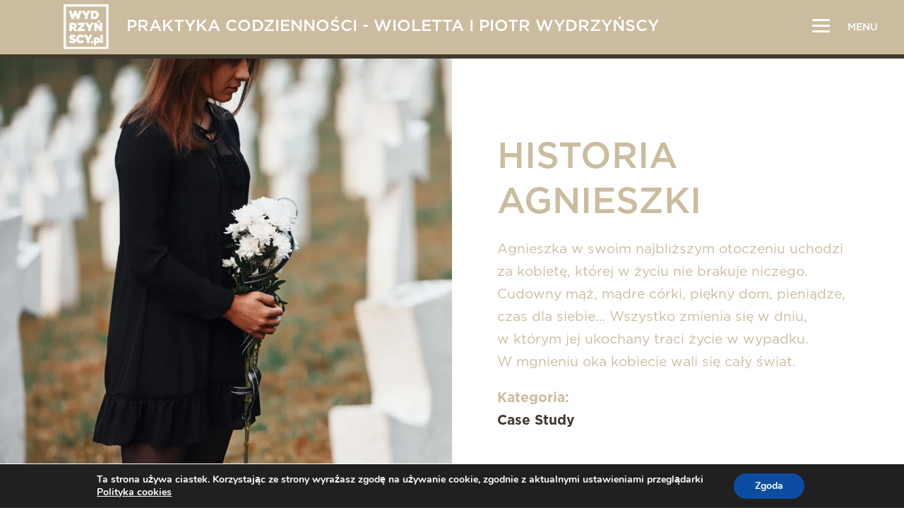

--- FILE ---
content_type: text/html; charset=UTF-8
request_url: https://wydrzynscy.pl/historia-agnieszki/
body_size: 8566
content:
<!doctype html><html lang="pl-PL" prefix="og: https://ogp.me/ns#"><head><meta charset="UTF-8" /><link data-optimized="2" rel="stylesheet" href="https://wydrzynscy.pl/wp-content/litespeed/css/1b46d994de38444f6e34781589432e97.css?ver=01a01" /><meta name="viewport" content="width=device-width, initial-scale=1" /><meta name="facebook-domain-verification" content="w6249yeqs9xcxnas5y0rj6bxr5bqp1" /><link rel="profile" href="https://gmpg.org/xfn/11" /><title>
Historia Agnieszki - Wydrzyńscy</title><title>Historia Agnieszki - Wydrzyńscy</title><meta name="description" content="Agnieszka w swoim najbliższym otoczeniu uchodzi za kobietę, której w życiu nie brakuje niczego. Cudowny mąż, mądre córki, piękny dom, pieniądze, czas dla siebie… Wszystko zmienia się w dniu, w którym jej ukochany traci życie w wypadku. W mgnieniu oka kobiecie wali się cały świat."/><meta name="robots" content="follow, index, max-snippet:-1, max-video-preview:-1, max-image-preview:large"/><link rel="canonical" href="https://wydrzynscy.pl/historia-agnieszki/" /><meta property="og:locale" content="pl_PL" /><meta property="og:type" content="article" /><meta property="og:title" content="Historia Agnieszki - Wydrzyńscy" /><meta property="og:description" content="Agnieszka w swoim najbliższym otoczeniu uchodzi za kobietę, której w życiu nie brakuje niczego. Cudowny mąż, mądre córki, piękny dom, pieniądze, czas dla siebie… Wszystko zmienia się w dniu, w którym jej ukochany traci życie w wypadku. W mgnieniu oka kobiecie wali się cały świat." /><meta property="og:url" content="https://wydrzynscy.pl/historia-agnieszki/" /><meta property="og:site_name" content="Wydrzyńscy" /><meta property="article:tag" content="mentoring" /><meta property="article:tag" content="wsparcie psychologiczne" /><meta property="article:tag" content="sytuacja kryzysowa" /><meta property="article:tag" content="kryzys życiowy" /><meta property="article:tag" content="kryzys rodzinny" /><meta property="article:section" content="Case Study" /><meta property="og:updated_time" content="2023-10-04T12:34:46+00:00" /><meta property="og:image" content="https://wydrzynscy.pl/wp-content/uploads/2022/04/untitled-design-6.png" /><meta property="og:image:secure_url" content="https://wydrzynscy.pl/wp-content/uploads/2022/04/untitled-design-6.png" /><meta property="og:image:width" content="1080" /><meta property="og:image:height" content="1080" /><meta property="og:image:alt" content="Historia Agnieszki" /><meta property="og:image:type" content="image/png" /><meta property="article:published_time" content="2022-04-15T09:59:59+00:00" /><meta property="article:modified_time" content="2023-10-04T12:34:46+00:00" /><meta name="twitter:card" content="summary_large_image" /><meta name="twitter:title" content="Historia Agnieszki - Wydrzyńscy" /><meta name="twitter:description" content="Agnieszka w swoim najbliższym otoczeniu uchodzi za kobietę, której w życiu nie brakuje niczego. Cudowny mąż, mądre córki, piękny dom, pieniądze, czas dla siebie… Wszystko zmienia się w dniu, w którym jej ukochany traci życie w wypadku. W mgnieniu oka kobiecie wali się cały świat." /><meta name="twitter:image" content="https://wydrzynscy.pl/wp-content/uploads/2022/04/untitled-design-6.png" /><meta name="twitter:label1" content="Napisane przez" /><meta name="twitter:data1" content="Piotr Blachowski" /><meta name="twitter:label2" content="Czas czytania" /><meta name="twitter:data2" content="3 minuty" /> <script type="application/ld+json" class="rank-math-schema">{"@context":"https://schema.org","@graph":[{"@type":"Organization","@id":"https://wydrzynscy.pl/#organization","name":"Wydrzy\u0144scy","logo":{"@type":"ImageObject","@id":"https://wydrzynscy.pl/#logo","url":"https://wydrzynscy.pl/wp-content/uploads/2020/05/wydrzynscy-z-tlem.svg","contentUrl":"https://wydrzynscy.pl/wp-content/uploads/2020/05/wydrzynscy-z-tlem.svg","caption":"Wydrzy\u0144scy","inLanguage":"pl-PL","width":"650","height":"649"}},{"@type":"WebSite","@id":"https://wydrzynscy.pl/#website","url":"https://wydrzynscy.pl","name":"Wydrzy\u0144scy","publisher":{"@id":"https://wydrzynscy.pl/#organization"},"inLanguage":"pl-PL"},{"@type":"ImageObject","@id":"https://wydrzynscy.pl/wp-content/uploads/2022/04/untitled-design-6.png","url":"https://wydrzynscy.pl/wp-content/uploads/2022/04/untitled-design-6.png","width":"1080","height":"1080","inLanguage":"pl-PL"},{"@type":"WebPage","@id":"https://wydrzynscy.pl/historia-agnieszki/#webpage","url":"https://wydrzynscy.pl/historia-agnieszki/","name":"Historia Agnieszki - Wydrzy\u0144scy","datePublished":"2022-04-15T09:59:59+00:00","dateModified":"2023-10-04T12:34:46+00:00","isPartOf":{"@id":"https://wydrzynscy.pl/#website"},"primaryImageOfPage":{"@id":"https://wydrzynscy.pl/wp-content/uploads/2022/04/untitled-design-6.png"},"inLanguage":"pl-PL"},{"@type":"Person","@id":"https://wydrzynscy.pl/historia-agnieszki/#author","name":"Piotr Blachowski","image":{"@type":"ImageObject","@id":"https://secure.gravatar.com/avatar/8a43aca3affdd07054e8a1fc72350053?s=96&amp;d=mm&amp;r=g","url":"https://secure.gravatar.com/avatar/8a43aca3affdd07054e8a1fc72350053?s=96&amp;d=mm&amp;r=g","caption":"Piotr Blachowski","inLanguage":"pl-PL"},"worksFor":{"@id":"https://wydrzynscy.pl/#organization"}},{"@type":"BlogPosting","headline":"Historia Agnieszki - Wydrzy\u0144scy","datePublished":"2022-04-15T09:59:59+00:00","dateModified":"2023-10-04T12:34:46+00:00","author":{"@id":"https://wydrzynscy.pl/historia-agnieszki/#author","name":"Piotr Blachowski"},"publisher":{"@id":"https://wydrzynscy.pl/#organization"},"description":"Agnieszka w swoim najbli\u017cszym otoczeniu uchodzi za kobiet\u0119, kt\u00f3rej w \u017cyciu nie brakuje niczego. Cudowny m\u0105\u017c, m\u0105dre c\u00f3rki, pi\u0119kny dom, pieni\u0105dze, czas dla siebie\u2026 Wszystko zmienia si\u0119 w dniu, w kt\u00f3rym jej ukochany traci \u017cycie w wypadku. W mgnieniu oka kobiecie wali si\u0119 ca\u0142y \u015bwiat.","name":"Historia Agnieszki - Wydrzy\u0144scy","@id":"https://wydrzynscy.pl/historia-agnieszki/#richSnippet","isPartOf":{"@id":"https://wydrzynscy.pl/historia-agnieszki/#webpage"},"image":{"@id":"https://wydrzynscy.pl/wp-content/uploads/2022/04/untitled-design-6.png"},"inLanguage":"pl-PL","mainEntityOfPage":{"@id":"https://wydrzynscy.pl/historia-agnieszki/#webpage"}}]}</script>  <script type='application/javascript'>console.log('PixelYourSite Free version 9.4.7.1');</script> <link rel='dns-prefetch' href='//code.jquery.com' />
 <script type="text/javascript" src="https://wydrzynscy.pl/wp-content/plugins/search-filter-pro/public/assets/js/chosen.jquery.min.js" id="search-filter-plugin-chosen-js"></script> <link rel="https://api.w.org/" href="https://wydrzynscy.pl/wp-json/" /><link rel="alternate" type="application/json" href="https://wydrzynscy.pl/wp-json/wp/v2/posts/702" /><link rel="EditURI" type="application/rsd+xml" title="RSD" href="https://wydrzynscy.pl/xmlrpc.php?rsd" /><meta name="generator" content="WordPress 6.4.2" /><link rel='shortlink' href='https://wydrzynscy.pl/?p=702' /><link rel="alternate" type="application/json+oembed" href="https://wydrzynscy.pl/wp-json/oembed/1.0/embed?url=https%3A%2F%2Fwydrzynscy.pl%2Fhistoria-agnieszki%2F" /><link rel="alternate" type="text/xml+oembed" href="https://wydrzynscy.pl/wp-json/oembed/1.0/embed?url=https%3A%2F%2Fwydrzynscy.pl%2Fhistoria-agnieszki%2F&#038;format=xml" /><link rel="icon" href="https://wydrzynscy.pl/wp-content/uploads/2021/01/cropped-wydrzynscy-logo-32x32.png" sizes="32x32" /><link rel="icon" href="https://wydrzynscy.pl/wp-content/uploads/2021/01/cropped-wydrzynscy-logo-192x192.png" sizes="192x192" /><link rel="apple-touch-icon" href="https://wydrzynscy.pl/wp-content/uploads/2021/01/cropped-wydrzynscy-logo-180x180.png" /><meta name="msapplication-TileImage" content="https://wydrzynscy.pl/wp-content/uploads/2021/01/cropped-wydrzynscy-logo-270x270.png" /> <script src="[data-uri]" defer></script> </head><body data-rsssl=1 id="malabelka"  class="post-template-default single single-post postid-702 single-format-standard wp-custom-logo responsive-menu-pro-slide-left"><noscript><iframe src="https://www.googletagmanager.com/ns.html?id=GTM-TT9C46G"
height="0" width="0" style="display:none;visibility:hidden"></iframe></noscript><div id="top"></div><div id="headerback"></div><header id="header"><div class="flex headwrap">
<a href="/" id="logo"> <img src="https://wydrzynscy.pl/wp-content/uploads/2020/05/wydrzynscy-logo.svg" alt="Wydrzyńscy" /></a><div id="claim">PRAKTYKA CODZIENNOŚCI - WIOLETTA I PIOTR WYDRZYŃSCY</div><nav id="rigth-navigation" class="primary-navigation"><div class="menu-glowne-container"><ul id="primary-menu" class="nav-menu"><li id="menu-item-319" class="menu-item menu-item-type-post_type menu-item-object-page menu-item-home menu-item-319"><a href="https://wydrzynscy.pl/" data-ps2id-api="true">Codzienność</a></li><li id="menu-item-187" class="menu-item menu-item-type-post_type menu-item-object-page menu-item-has-children menu-item-187"><a href="https://wydrzynscy.pl/wsparcie/" data-ps2id-api="true">Sposoby</a><ul class="sub-menu"><li id="menu-item-505" class="menu-item menu-item-type-post_type menu-item-object-page menu-item-505"><a href="https://wydrzynscy.pl/wsparcie/zarzadzanie-sytuacja-kryzysowa-w-organizacji/" data-ps2id-api="true">na&nbsp;udany biznes</a></li><li id="menu-item-504" class="menu-item menu-item-type-post_type menu-item-object-page menu-item-504"><a href="https://wydrzynscy.pl/wsparcie/rozwiazania-w-zyciowym-kryzysie/" data-ps2id-api="true">na&nbsp;zmianę życia na&nbsp;dobre</a></li><li id="menu-item-506" class="menu-item menu-item-type-post_type menu-item-object-page menu-item-506"><a href="https://wydrzynscy.pl/wsparcie/zarzadzanie-sytuacja-kryzysowa-w-finansach-osobistych/" data-ps2id-api="true">na&nbsp;finansowy spokój</a></li></ul></li><li id="menu-item-1942" class="menu-item menu-item-type-post_type menu-item-object-page menu-item-has-children menu-item-1942"><a href="https://wydrzynscy.pl/oferta/" data-ps2id-api="true">Oferta</a><ul class="sub-menu"><li id="menu-item-1945" class="menu-item menu-item-type-post_type menu-item-object-page menu-item-1945"><a href="https://wydrzynscy.pl/oferta/prowadz-udany-biznes/" data-ps2id-api="true">Prowadź udany biznes</a></li><li id="menu-item-1944" class="menu-item menu-item-type-post_type menu-item-object-page menu-item-1944"><a href="https://wydrzynscy.pl/oferta/zmien-zycie-na-dobre/" data-ps2id-api="true">Zmień życie na&nbsp;dobre</a></li><li id="menu-item-1943" class="menu-item menu-item-type-post_type menu-item-object-page menu-item-1943"><a href="https://wydrzynscy.pl/oferta/zbuduj-finansowe-bezpieczenstwo/" data-ps2id-api="true">Znajdź finansowy spokój</a></li></ul></li><li id="menu-item-210" class="menu-item menu-item-type-post_type menu-item-object-page menu-item-has-children menu-item-210"><a href="https://wydrzynscy.pl/o-nas/" data-ps2id-api="true">O&nbsp;nas</a><ul class="sub-menu"><li id="menu-item-503" class="menu-item menu-item-type-post_type menu-item-object-page menu-item-503"><a href="https://wydrzynscy.pl/o-nas/piotr-pawel-wydrzynski/" data-ps2id-api="true">Piotr Paweł Wydrzyński</a></li><li id="menu-item-502" class="menu-item menu-item-type-post_type menu-item-object-page menu-item-502"><a href="https://wydrzynscy.pl/o-nas/wioletta-wydrzynska/" data-ps2id-api="true">Wioletta Wydrzyńska</a></li></ul></li><li id="menu-item-257" class="menu-item menu-item-type-post_type menu-item-object-page menu-item-257"><a href="https://wydrzynscy.pl/kontakt/" data-ps2id-api="true">Kontakt</a></li><li id="menu-item-303" class="menu-item menu-item-type-taxonomy menu-item-object-category current-post-ancestor menu-item-303"><a href="https://wydrzynscy.pl/blog/" data-ps2id-api="true">Blog</a></li></ul></div></nav></div></header><div class="blogwpis cat9"><div class="row"><div class="rowimg">
<img width="1000" height="1000" src="https://wydrzynscy.pl/wp-content/uploads/2022/04/untitled-design-6-1000x1000.png" class="attachment-blog size-blog wp-post-image" alt="untitled design 6" decoding="async" fetchpriority="high" srcset="https://wydrzynscy.pl/wp-content/uploads/2022/04/untitled-design-6-1000x1000.png 1000w, https://wydrzynscy.pl/wp-content/uploads/2022/04/untitled-design-6-300x300.png 300w, https://wydrzynscy.pl/wp-content/uploads/2022/04/untitled-design-6-1024x1024.png 1024w, https://wydrzynscy.pl/wp-content/uploads/2022/04/untitled-design-6-150x150.png 150w, https://wydrzynscy.pl/wp-content/uploads/2022/04/untitled-design-6-40x40.png 40w, https://wydrzynscy.pl/wp-content/uploads/2022/04/untitled-design-6.png 1080w" sizes="(max-width: 1000px) 100vw, 1000px" title="Historia Agnieszki 1"></div><div class="rowtext"><h3>Historia Agnieszki</h3><p>Agnieszka w&nbsp;swoim najbliższym otoczeniu uchodzi za&nbsp;kobietę, której&nbsp;w&nbsp;życiu nie&nbsp;brakuje niczego. Cudowny mąż, mądre córki, piękny dom, pieniądze, czas dla siebie… Wszystko zmienia się w&nbsp;dniu, w&nbsp;którym&nbsp;jej ukochany traci życie w&nbsp;wypadku. W&nbsp;mgnieniu oka kobiecie wali się cały świat.</p><div class="kat">Kategoria:</div>
<strong>Case Study</strong></div></div><div class="blogtresc"><h2 class="wp-block-heading">Utracony ideał</h2><div class="wp-block-group has-black-color has-text-color is-layout-flow wp-block-group-is-layout-flow"><div class="wp-block-group__inner-container"><p>Agnieszka w&nbsp;swoim najbliższym otoczeniu uchodzi za&nbsp;kobietę, której&nbsp;w&nbsp;życiu nie&nbsp;brakuje niczego. Cudowny mąż, mądre córki, piękny dom, pieniądze, czas dla siebie… Ma&nbsp;wszystko, o&nbsp;czym inni marzą.</p><p>Z&nbsp;mężem Damianem stanowią zgrane, zgodne i&nbsp;szczęśliwe małżeństwo. Łączy ich bardzo wiele już od&nbsp;czasu studiów. On&nbsp;pracuje jako informatyk, a&nbsp;Agnieszka po&nbsp;odbyciu praktyk zawodowych rozpoczyna poszukiwanie pracy.</p><p>Plany dotyczące kariery schodzą jednak na&nbsp;drugi plan, gdy&nbsp;Agnieszka zachodzi w&nbsp;ciążę. Na&nbsp;świecie pojawia się malutka Wiktoria, a&nbsp;po&nbsp;kolejnym roku Julia.</p></div></div><h4 class="wp-block-heading"><strong>Rodzina jak z&nbsp;serialu</strong></h4><div class="wp-block-group is-layout-flow wp-block-group-is-layout-flow"><div class="wp-block-group__inner-container"><div class="wp-block-group is-layout-flow wp-block-group-is-layout-flow"><div class="wp-block-group__inner-container"><p class="has-black-color has-text-color">Agnieszka spełnia się w&nbsp;roli matki. Sama miała niezbyt szczęśliwe dzieciństwo. Jej ojciec porzucił rodzinę, gdy&nbsp;Agnieszka była jeszcze malutka. Jej matka bardzo dużo pracowała, aby utrzymać córkę i&nbsp;siebie. Agnieszka docenia wyrzeczenia, które kobieta musiała ponieść, ale&nbsp;przyznaje, że&nbsp;zawsze czuła się osamotniona i&nbsp;pozostawiona sama sobie.</p><p class="has-black-color has-text-color">Swoim córkom pragnie zapewnić inne wspomnienia. Opieka nad&nbsp;dziećmi i&nbsp;prowadzenie wszelkich spraw rodzinnych sprawia jej satysfakcję. Czuje, że&nbsp;daje dzieciom więcej niż kiedykolwiek otrzymała od&nbsp;swoich rodziców.</p><p class="has-black-color has-text-color">Damian wspiera żonę w&nbsp;osiąganiu celów, a&nbsp;jego praca zawodowa pozwala na&nbsp;utrzymanie modelu rodziny, w&nbsp;którym&nbsp;tylko&nbsp;jeden małżonek zarabia na&nbsp;dom.</p></div></div></div></div><h4 class="wp-block-heading"><strong>Tragiczny wypadek</strong></h4><p class="has-black-color has-text-color">Agnieszka wspomina ten okres w&nbsp;swoim życiu z&nbsp;szerokim uśmiechem. Dzieci rozwijają się doskonale, z&nbsp;mężem są&nbsp;bardzo szczęśliwi, mają ładny dom na&nbsp;przedmieściach, a&nbsp;Agnieszka ma&nbsp;też czas dla siebie. Część pieniędzy odkładają, ale&nbsp;mogą sobie też pozwolić na&nbsp;wiele spontanicznych wydatków. Agnieszka po&nbsp;raz pierwszy w&nbsp;życiu nie&nbsp;musi rozmyślać nad&nbsp;każdym zakupem. Myśli, że&nbsp;na&nbsp;oszczędzanie jeszcze mają czas i&nbsp;skupią się na&nbsp;nim za&nbsp;kilka lat.</p><p class="has-black-color has-text-color">Wszystko zmienia się pewnego dnia, kiedy dochodzi do&nbsp;tragedii. Wracający do&nbsp;domu z&nbsp;pracy Damian traci życie w&nbsp;wypadku samochodowym.</p><h4 class="wp-block-heading"><strong>Koszmar na&nbsp;jawie</strong></h4><p class="has-black-color has-text-color">Agnieszce wali się cały świat. Pierwsze tygodnie po&nbsp;śmierci męża pamięta jak przez&nbsp;mgłę. Przyjmuje silne środki uspokajające, by&nbsp;móc funkcjonować. Mama stara się jej pomóc i&nbsp;przeprowadza się do&nbsp;niej, by&nbsp;zająć się wnuczkami. Z&nbsp;niepokojem obserwuje, że&nbsp;stan córki nie&nbsp;poprawia się.</p><p class="has-black-color has-text-color">Młoda wdowa zamyka się w&nbsp;sobie i&nbsp;ogranicza kontakty ze&nbsp;znajomymi. Zostaje przy niej jedynie niewielka grupa kilku najbliższych przyjaciół, którzy&nbsp;starają się ją&nbsp;wspierać i&nbsp;nie&nbsp;pozwalają się odtrącić. Są&nbsp;zaniepokojeni jej zachowaniem, ale&nbsp;również losem całej rodziny. Postanawiają poszukać profesjonalnego wsparcia.</p><h4 class="wp-block-heading"><strong>Proces zdrowienia</strong></h4><p class="has-black-color has-text-color"><strong>Piotr Wydrzyński: </strong>Agnieszka była nieufna, kiedy przyszła na&nbsp;spotkanie. Nie&nbsp;wierzyła, że&nbsp;można jej pomóc. Skupiała się na&nbsp;tym, że&nbsp;nic nie&nbsp;przywróci jej Damiana. W&nbsp;trakcie pierwszej rozmowy sama zauważyła jednak, że&nbsp;właśnie otrzymała przestrzeń, w&nbsp;której&nbsp;może swobodnie opowiedzieć o&nbsp;swoich przeżyciach. Miejsce, gdzie nie&nbsp;czuje się osądzana.</p><p class="has-black-color has-text-color">W&nbsp;ramach opracowanego później Indywidualnego Scenariusza Wyjścia z&nbsp;Kryzysu uwzględniliśmy dla niej pomoc psychologiczną oraz&nbsp;mentoring biznesowy. Musiała odzyskać równowagę, wejść na&nbsp;rynek pracy i&nbsp;nauczyć się rozsądnie gospodarować finansami.</p><p class="has-black-color has-text-color">Jej kryzys wymagał terapii wielowymiarowej. Zajęcia się wszystkimi trzema obszarami życia: rodzinnym, zawodowym i&nbsp;społecznym. Na&nbsp;każdym etapie mogła liczyć na&nbsp;nasze wsparcie, ale&nbsp;przede wszystkim musiała nauczyć się działać sama, dla dobra własnego i&nbsp;córek. Dzisiaj wciąż tęskni za&nbsp;mężem i&nbsp;prawdopodobnie nigdy nie&nbsp;przestanie. Jest jednak gotowa zawalczyć o&nbsp;siebie. Wierzy, że&nbsp;przy konsekwentnym realizowaniu scenariusza ma&nbsp;szansę odzyskać spokój, stabilizację, a&nbsp;przede wszystkim zadowolenie z&nbsp;życia.</p><p>_______________________________</p><p class="has-black-color has-text-color">Historia oparta na&nbsp;faktach. Imiona oraz&nbsp;wizerunek postaci, a&nbsp;także niektóre szczegóły i&nbsp;zdarzenia zostały zmienione w&nbsp;trosce o&nbsp;prywatność i&nbsp;anonimowość występujących osób oraz&nbsp;firm.</p><p class="has-black-color has-text-color">Szukasz pomocy? Skontaktuj się z&nbsp;nami:&nbsp;<a class="rank-math-link" href="https://wydrzynscy.pl/kontakt/"><strong>https://wydrzynscy.pl/kontakt/</strong></a></p><div class="more"><a href="/blog" class="wiecej">Powrót</a></div></div></div><section id="footertext" class="wysokosc50"><div class="text-row firstrow"><div class="text footback anim abottom adelay0"></div><div class="text anim abottom adelay1 textbox ciemnetlo vcenter"><div class="vcontent"><p style="text-align: center;">Chcesz znaleźć odpowiedzi?<br />
Chcesz dokonać zmian?<br />
Chcesz porozmawiać?</p><p style="text-align: center;"><strong>Nie&nbsp;wiesz jak zacząć?</strong></p><p style="text-align: center;"><a class="wiecej wiecejneg" href="https://wydrzynscy.pl/kontakt/">Zadzwoń, napisz</a></p></div></div></div></section><footer><div class="res"><ul id="footer"><li id="nav_menu-2" class="widget widget_nav_menu"><div class="menu-stopka-container"><ul id="menu-stopka" class="menu"><li id="menu-item-540" class="menu-item menu-item-type-post_type menu-item-object-page menu-item-540"><a href="https://wydrzynscy.pl/informacja-prawna/" data-ps2id-api="true">Informacja prawna</a></li><li id="menu-item-551" class="menu-item menu-item-type-post_type menu-item-object-page menu-item-privacy-policy menu-item-551"><a rel="privacy-policy" href="https://wydrzynscy.pl/polityka-cookies/" data-ps2id-api="true">Polityka Cookies</a></li><li id="menu-item-574" class="menu-item menu-item-type-post_type menu-item-object-page menu-item-574"><a href="https://wydrzynscy.pl/rodo/" data-ps2id-api="true">Rodo</a></li></ul></div></li><li id="black-studio-tinymce-2" class="widget widget_black_studio_tinymce"><div class="textwidget"><p><a href="https://www.facebook.com/wydrzynscy/" target="_blank" rel="nofollow noopener"><img class="alignnone wp-image-547" role="img" src="https://wydrzynscy.pl/wp-content/uploads/2020/12/facebook2.svg" alt="" width="30" height="30" /></a> <a href="https://www.linkedin.com/company/wydrzynscy/" target="_blank" rel="nofollow noopener"><img class="alignnone wp-image-548" role="img" src="https://wydrzynscy.pl/wp-content/uploads/2020/12/linkedin.svg" alt="" width="30" height="30" /></a> <a href="https://www.instagram.com/wydrzynscy/" target="_blank" rel="nofollow noopener"><img class="alignnone wp-image-556" role="img" src="https://wydrzynscy.pl/wp-content/uploads/2020/12/instagram.svg" alt="" width="30" height="30" /></a></p></div></li><li id="text-4" class="widget widget_text"><div class="textwidget"><p>2020-2026 © COPYRIGHT by&nbsp;Wioletta Wydrzyńska &amp; Piotr Paweł Wydrzyński</p></div></li></ul></div></footer><aside id="moove_gdpr_cookie_info_bar" class="moove-gdpr-info-bar-hidden moove-gdpr-align-center moove-gdpr-dark-scheme gdpr_infobar_postion_bottom" aria-label="Panel powiadomień o ciasteczkach RODO" style="display: none;"><div class="moove-gdpr-info-bar-container"><div class="moove-gdpr-info-bar-content"><div class="moove-gdpr-cookie-notice"><p>Ta strona używa ciastek. Korzystając ze strony wyrażasz zgodę na używanie cookie, zgodnie z aktualnymi ustawieniami przeglądarki</p><p><a href="https://wydrzynscy.pl/polityka-cookies/" target="_blank">Polityka cookies</a></p></div><div class="moove-gdpr-button-holder">
<button class="mgbutton moove-gdpr-infobar-allow-all gdpr-fbo-0" aria-label="Zgoda" >Zgoda</button></div></div></div></aside>
<noscript><img height="1" width="1" style="display: none;" src="https://www.facebook.com/tr?id=206852821133603&ev=PageView&noscript=1&cd%5Bpost_category%5D=Case+Study&cd%5Bpage_title%5D=Historia+Agnieszki&cd%5Bpost_type%5D=post&cd%5Bpost_id%5D=702&cd%5Bplugin%5D=PixelYourSite&cd%5Buser_role%5D=guest&cd%5Bevent_url%5D=wydrzynscy.pl%2Fhistoria-agnieszki%2F" alt=""></noscript><button id="responsive-menu-pro-button"
class="responsive-menu-pro-button responsive-menu-pro-spin responsive-menu-pro-accessible"
type="button"
aria-label="Menu">
<span class="responsive-menu-pro-box"><span class="responsive-menu-pro-inner"></span>
</span></button><div id="responsive-menu-pro-container" class="slide-left"><div id="responsive-menu-pro-wrapper"><ul id="responsive-menu-pro" class=""><li id="responsive-menu-pro-item-319" class=" menu-item menu-item-type-post_type menu-item-object-page menu-item-home responsive-menu-pro-item responsive-menu-pro-desktop-menu-col-auto"><a href="https://wydrzynscy.pl/" class="responsive-menu-pro-item-link" data-ps2id-api="true">Codzienność</a></li><li id="responsive-menu-pro-item-187" class=" menu-item menu-item-type-post_type menu-item-object-page menu-item-has-children responsive-menu-pro-item responsive-menu-pro-item-has-children responsive-menu-pro-desktop-menu-col-auto"><a href="https://wydrzynscy.pl/wsparcie/" class="responsive-menu-pro-item-link" data-ps2id-api="true">Sposoby<div class="responsive-menu-pro-subarrow">+</div></a><ul data-depth='2' class='responsive-menu-pro-submenu responsive-menu-pro-submenu-depth-1'><li id="responsive-menu-pro-item-505" class=" menu-item menu-item-type-post_type menu-item-object-page responsive-menu-pro-item"><a href="https://wydrzynscy.pl/wsparcie/zarzadzanie-sytuacja-kryzysowa-w-organizacji/" class="responsive-menu-pro-item-link" data-ps2id-api="true">na&nbsp;udany biznes</a></li><li id="responsive-menu-pro-item-504" class=" menu-item menu-item-type-post_type menu-item-object-page responsive-menu-pro-item"><a href="https://wydrzynscy.pl/wsparcie/rozwiazania-w-zyciowym-kryzysie/" class="responsive-menu-pro-item-link" data-ps2id-api="true">na&nbsp;zmianę życia na&nbsp;dobre</a></li><li id="responsive-menu-pro-item-506" class=" menu-item menu-item-type-post_type menu-item-object-page responsive-menu-pro-item"><a href="https://wydrzynscy.pl/wsparcie/zarzadzanie-sytuacja-kryzysowa-w-finansach-osobistych/" class="responsive-menu-pro-item-link" data-ps2id-api="true">na&nbsp;finansowy spokój</a></li></ul></li><li id="responsive-menu-pro-item-1942" class=" menu-item menu-item-type-post_type menu-item-object-page menu-item-has-children responsive-menu-pro-item responsive-menu-pro-item-has-children"><a href="https://wydrzynscy.pl/oferta/" class="responsive-menu-pro-item-link" data-ps2id-api="true">Oferta<div class="responsive-menu-pro-subarrow">+</div></a><ul data-depth='2' class='responsive-menu-pro-submenu responsive-menu-pro-submenu-depth-1'><li id="responsive-menu-pro-item-1945" class=" menu-item menu-item-type-post_type menu-item-object-page responsive-menu-pro-item"><a href="https://wydrzynscy.pl/oferta/prowadz-udany-biznes/" class="responsive-menu-pro-item-link" data-ps2id-api="true">Prowadź udany biznes</a></li><li id="responsive-menu-pro-item-1944" class=" menu-item menu-item-type-post_type menu-item-object-page responsive-menu-pro-item"><a href="https://wydrzynscy.pl/oferta/zmien-zycie-na-dobre/" class="responsive-menu-pro-item-link" data-ps2id-api="true">Zmień życie na&nbsp;dobre</a></li><li id="responsive-menu-pro-item-1943" class=" menu-item menu-item-type-post_type menu-item-object-page responsive-menu-pro-item"><a href="https://wydrzynscy.pl/oferta/zbuduj-finansowe-bezpieczenstwo/" class="responsive-menu-pro-item-link" data-ps2id-api="true">Znajdź finansowy spokój</a></li></ul></li><li id="responsive-menu-pro-item-210" class=" menu-item menu-item-type-post_type menu-item-object-page menu-item-has-children responsive-menu-pro-item responsive-menu-pro-item-has-children responsive-menu-pro-desktop-menu-col-auto"><a href="https://wydrzynscy.pl/o-nas/" class="responsive-menu-pro-item-link" data-ps2id-api="true">O&nbsp;nas<div class="responsive-menu-pro-subarrow">+</div></a><ul data-depth='2' class='responsive-menu-pro-submenu responsive-menu-pro-submenu-depth-1'><li id="responsive-menu-pro-item-503" class=" menu-item menu-item-type-post_type menu-item-object-page responsive-menu-pro-item"><a href="https://wydrzynscy.pl/o-nas/piotr-pawel-wydrzynski/" class="responsive-menu-pro-item-link" data-ps2id-api="true">Piotr Paweł Wydrzyński</a></li><li id="responsive-menu-pro-item-502" class=" menu-item menu-item-type-post_type menu-item-object-page responsive-menu-pro-item"><a href="https://wydrzynscy.pl/o-nas/wioletta-wydrzynska/" class="responsive-menu-pro-item-link" data-ps2id-api="true">Wioletta Wydrzyńska</a></li></ul></li><li id="responsive-menu-pro-item-257" class=" menu-item menu-item-type-post_type menu-item-object-page responsive-menu-pro-item responsive-menu-pro-desktop-menu-col-auto"><a href="https://wydrzynscy.pl/kontakt/" class="responsive-menu-pro-item-link" data-ps2id-api="true">Kontakt</a></li><li id="responsive-menu-pro-item-303" class=" menu-item menu-item-type-taxonomy menu-item-object-category current-post-ancestor responsive-menu-pro-item responsive-menu-pro-desktop-menu-col-auto"><a href="https://wydrzynscy.pl/blog/" class="responsive-menu-pro-item-link" data-ps2id-api="true">Blog</a></li></ul></div></div> <script type="text/javascript" src="https://wydrzynscy.pl/wp-content/plugins/litespeed-cache/assets/js/instant_click.min.js" id="litespeed-cache-js"></script> <div id="moove_gdpr_cookie_modal" class="gdpr_lightbox-hide" role="complementary" aria-label="Ekran ustawień RODO"><div class="moove-gdpr-modal-content moove-clearfix logo-position-left moove_gdpr_modal_theme_v1">
<button class="moove-gdpr-modal-close" aria-label="Zamknij ustawienia ciasteczek RODO">
<span class="gdpr-sr-only">Zamknij ustawienia ciasteczek RODO</span>
<span class="gdpr-icon moovegdpr-arrow-close"></span>
</button><div class="moove-gdpr-modal-left-content"><div class="moove-gdpr-company-logo-holder">
<img src="https://wydrzynscy.pl/wp-content/plugins/gdpr-cookie-compliance/dist/images/gdpr-logo.png" alt="Wydrzyńscy"   width="350"  height="233"  class="img-responsive" /></div><ul id="moove-gdpr-menu"><li class="menu-item-on menu-item-privacy_overview menu-item-selected">
<button data-href="#privacy_overview" class="moove-gdpr-tab-nav" aria-label="Przegląd prywatności">
<span class="gdpr-nav-tab-title">Przegląd prywatności</span>
</button></li><li class="menu-item-strict-necessary-cookies menu-item-off">
<button data-href="#strict-necessary-cookies" class="moove-gdpr-tab-nav" aria-label="Ściśle niezbędne ciasteczka">
<span class="gdpr-nav-tab-title">Ściśle niezbędne ciasteczka</span>
</button></li><li class="menu-item-moreinfo menu-item-off">
<button data-href="#cookie_policy_modal" class="moove-gdpr-tab-nav" aria-label="Cookie Policy">
<span class="gdpr-nav-tab-title">Cookie Policy</span>
</button></li></ul><div class="moove-gdpr-branding-cnt">
<a href="https://wordpress.org/plugins/gdpr-cookie-compliance/" rel="noopener noreferrer" target="_blank" class='moove-gdpr-branding'>Powered by&nbsp; <span>Zgodności ciasteczek z RODO</span></a></div></div><div class="moove-gdpr-modal-right-content"><div class="moove-gdpr-modal-title"></div><div class="main-modal-content"><div class="moove-gdpr-tab-content"><div id="privacy_overview" class="moove-gdpr-tab-main">
<span class="tab-title">Przegląd prywatności</span><div class="moove-gdpr-tab-main-content"><p>Ta strona korzysta z ciasteczek, aby zapewnić Ci najlepszą możliwą obsługę. Informacje o ciasteczkach są przechowywane w przeglądarce i wykonują funkcje takie jak rozpoznawanie Cię po powrocie na naszą stronę internetową i pomaganie naszemu zespołowi w zrozumieniu, które sekcje witryny są dla Ciebie najbardziej interesujące i przydatne.</p></div></div><div id="strict-necessary-cookies" class="moove-gdpr-tab-main" style="display:none">
<span class="tab-title">Ściśle niezbędne ciasteczka</span><div class="moove-gdpr-tab-main-content"><p>Niezbędne ciasteczka powinny być zawsze włączone, abyśmy mogli zapisać twoje preferencje dotyczące ustawień ciasteczek.</p><div class="moove-gdpr-status-bar "><div class="gdpr-cc-form-wrap"><div class="gdpr-cc-form-fieldset">
<label class="cookie-switch" for="moove_gdpr_strict_cookies">
<span class="gdpr-sr-only">Włącz lub wyłącz ciasteczka</span>
<input type="checkbox" aria-label="Ściśle niezbędne ciasteczka"  value="check" name="moove_gdpr_strict_cookies" id="moove_gdpr_strict_cookies">
<span class="cookie-slider cookie-round" data-text-enable="Włączone" data-text-disabled="Wyłączone"></span>
</label></div></div></div><div class="moove-gdpr-strict-warning-message" style="margin-top: 10px;"><p>Jeśli wyłączysz to ciasteczko, nie będziemy mogli zapisać twoich preferencji. Oznacza to, że za każdym razem, gdy odwiedzasz tę stronę, musisz ponownie włączyć lub wyłączyć ciasteczka.</p></div></div></div><div id="cookie_policy_modal" class="moove-gdpr-tab-main" style="display:none">
<span class="tab-title">Cookie Policy</span><div class="moove-gdpr-tab-main-content"><p><a href="https://wydrzynscy.pl/polityka-cookies/" target="_blank">Polityka cookies</a></p></div></div></div></div><div class="moove-gdpr-modal-footer-content"><div class="moove-gdpr-button-holder">
<button class="mgbutton moove-gdpr-modal-allow-all button-visible" aria-label="Włącz wszystkie">Włącz wszystkie</button>
<button class="mgbutton moove-gdpr-modal-save-settings button-visible" aria-label="Zapisz ustawienia">Zapisz ustawienia</button></div></div></div><div class="moove-clearfix"></div></div></div>
 <script data-optimized="1" src="https://wydrzynscy.pl/wp-content/litespeed/js/629b2294d5eade3d8a8eae1eedab99f4.js?ver=01a01" defer></script></body></html>
<!-- Page optimized by LiteSpeed Cache @2026-01-17 04:01:01 -->

<!-- Page cached by LiteSpeed Cache 6.0.0.1 on 2026-01-17 04:01:00 -->

--- FILE ---
content_type: image/svg+xml
request_url: https://wydrzynscy.pl/wp-content/uploads/2020/12/instagram.svg
body_size: 689
content:
<?xml version="1.0" encoding="UTF-8"?> <!-- Generator: Adobe Illustrator 25.0.1, SVG Export Plug-In . SVG Version: 6.00 Build 0) --> <svg xmlns="http://www.w3.org/2000/svg" xmlns:xlink="http://www.w3.org/1999/xlink" version="1.1" id="Warstwa_1" x="0px" y="0px" viewBox="0 0 24 24" style="enable-background:new 0 0 24 24;" xml:space="preserve"> <style type="text/css"> .st0{fill:#42382F;} </style> <path class="st0" d="M6.5,0C4.7,0,3.1,0.8,2,2S0,4.7,0,6.5v10.9c0,1.9,0.8,3.5,2,4.6c1.2,1.1,2.7,2,4.6,2h10.9c1.9,0,3.5-0.8,4.6-2 c1.1-1.2,2-2.7,2-4.6V6.5c0-1.9-0.8-3.5-2-4.6c-1.2-1.1-2.7-2-4.6-2H6.5z M6.5,2.2h10.9c1.2,0,2.3,0.4,3.1,1.3s1.3,1.9,1.3,3.1v10.9 c0,1.2-0.4,2.3-1.3,3.1s-1.9,1.3-3.1,1.3H6.5c-1.2,0-2.3-0.4-3.1-1.3s-1.3-1.9-1.3-3.1V6.5c0-1.2,0.4-2.3,1.3-3.1S5.3,2.2,6.5,2.2z M17.5,11.1c-0.1-1.1-0.7-2.1-1.3-2.8c-0.9-0.9-2-1.5-3.3-1.7c-0.5-0.1-1.1-0.1-1.6,0C9.7,6.8,8.5,7.6,7.6,8.7s-1.2,2.5-1,4 s1,2.7,2.2,3.6c1.2,0.9,2.5,1.2,4,1c1.5-0.2,2.7-1,3.6-2.2C17.3,14,17.7,12.7,17.5,11.1L17.5,11.1z M15.3,11.5 c0.1,0.9-0.1,1.7-0.7,2.4c-0.5,0.7-1.2,1.2-2.2,1.3c-1,0.1-1.7-0.1-2.4-0.7c-0.7-0.5-1.2-1.2-1.3-2.2c-0.1-1,0.1-1.7,0.7-2.4 c0.5-0.7,1.2-1.2,2.2-1.3c0.3,0,0.7,0,1,0c0.8,0.1,1.5,0.5,2,1.1C14.9,10.3,15.2,10.8,15.3,11.5L15.3,11.5z M18,7.1 c0.7,0,1.1-0.4,1.1-1.1S18.7,4.9,18,4.9S16.9,5.3,16.9,6S17.3,7.1,18,7.1z"></path> </svg> 

--- FILE ---
content_type: image/svg+xml
request_url: https://wydrzynscy.pl/wp-content/uploads/2020/12/linkedin.svg
body_size: 495
content:
<?xml version="1.0" encoding="UTF-8"?> <!-- Generator: Adobe Illustrator 25.0.1, SVG Export Plug-In . SVG Version: 6.00 Build 0) --> <svg xmlns="http://www.w3.org/2000/svg" xmlns:xlink="http://www.w3.org/1999/xlink" version="1.1" id="Warstwa_1" x="0px" y="0px" viewBox="0 0 28.1 28" style="enable-background:new 0 0 28.1 28;" xml:space="preserve"> <style type="text/css"> .st0{fill:#42382F;} </style> <path class="st0" d="M4.3,23.5h4.2V10.7H4.3V23.5z M8.8,6.9c0-1.3-0.9-2.2-2.3-2.2S4.1,5.6,4.1,6.9C4.1,8,5,9.1,6.4,9.1l0,0 C7.8,9.1,8.8,8,8.8,6.9z M19.5,23.5h4.2v-7.2c0-3.9-2.1-5.7-4.9-5.7c-2.2,0-3.3,1.3-3.8,2.1l0,0v-1.9h-4.2c0,0,0,1.2,0,12.6l0,0H15 v-7c0-0.4,0-0.7,0.1-1.1c0.3-0.7,1.1-1.5,2.2-1.5c1.5,0,2.1,1.2,2.1,2.9V23.5L19.5,23.5z M28,5.2v17.5c0,2.9-2.3,5.2-5.2,5.2H5.2 C2.3,28,0,25.7,0,22.8V5.2C0,2.3,2.3,0,5.2,0h17.5C25.7,0,28,2.3,28,5.2z"></path> </svg> 

--- FILE ---
content_type: image/svg+xml
request_url: https://wydrzynscy.pl/wp-content/uploads/2020/05/wydrzynscy-logo.svg
body_size: 1151
content:
<?xml version="1.0" encoding="UTF-8"?> <svg xmlns="http://www.w3.org/2000/svg" id="Warstwa_1" data-name="Warstwa 1" viewBox="0 0 149.78 148.44"><defs><style>.cls-1{fill:#fff;}.cls-1,.cls-2{stroke:#fff;}.cls-2{fill:none;stroke-width:7.65px;}</style></defs><path class="cls-1" d="M18,21.94h7.84l4.67,15.49,5.16-15.57h6.39l5.16,15.57L51.9,21.94h7.69l-9,27H44.17L38.78,33.49,33.42,48.9H27Z"></path><path class="cls-1" d="M71.24,38.69,61.07,21.94h8.45L75,31.69l5.54-9.75h8.3L78.7,38.58V48.71H71.24Z"></path><path class="cls-1" d="M91.14,21.94h10.33c9.56,0,15.11,5.51,15.11,13.23v.08c0,7.72-5.63,13.46-15.26,13.46H91.14Zm10.44,20.19c4.44,0,7.39-2.44,7.39-6.77v-.07c0-4.29-3-6.77-7.39-6.77h-3V42.13Z"></path><path class="cls-1" d="M19.81,61.73H32.47c4.09,0,6.92,1.07,8.72,2.91a8.28,8.28,0,0,1,2.37,6.23V71a8.46,8.46,0,0,1-5.51,8.22l6.39,9.33H35.87l-5.39-8.1H27.23v8.1H19.81ZM32.12,74.58c2.53,0,4-1.22,4-3.17v-.08c0-2.1-1.53-3.17-4-3.17H27.23v6.42Z"></path><path class="cls-1" d="M46.56,83.11,60,68H47V61.73H70.24v5.39L56.81,82.23H70.24V88.5H46.56Z"></path><path class="cls-1" d="M82.27,78.48,72.09,61.73h8.45l5.51,9.75,5.55-9.75h8.3L89.72,78.37V88.5H82.27Z"></path><path class="cls-1" d="M102.17,61.73h6.92l11,14.15V61.73h7.35V88.5H121L109.51,73.82V88.5h-7.34Zm13.92-8L123,55.8l-5.66,4.1H112Z"></path><path class="cls-1" d="M17.78,124.32l4.13-4.93a13.8,13.8,0,0,0,8.68,3.21c2,0,3.06-.69,3.06-1.84v-.07c0-1.11-.88-1.72-4.51-2.57-5.7-1.29-10.1-2.9-10.1-8.41v-.08c0-5,3.94-8.56,10.37-8.56a16.84,16.84,0,0,1,11,3.55l-3.71,5.24a13.43,13.43,0,0,0-7.49-2.64c-1.8,0-2.68.77-2.68,1.73V109c0,1.23.92,1.76,4.63,2.6,6.15,1.34,10,3.33,10,8.34V120c0,5.47-4.32,8.72-10.83,8.72A18.67,18.67,0,0,1,17.78,124.32Z"></path><path class="cls-1" d="M42.42,115v-.08A13.75,13.75,0,0,1,56.53,101a13.11,13.11,0,0,1,11.36,5.59l-5.58,4.32a7.15,7.15,0,0,0-5.85-3.14c-3.75,0-6.39,3.17-6.39,7.08v.07c0,4,2.64,7.15,6.39,7.15,2.79,0,4.43-1.3,6-3.25l5.58,4a13.49,13.49,0,0,1-11.85,6A13.59,13.59,0,0,1,42.42,115Z"></path><path class="cls-1" d="M77.91,118.28,67.74,101.53h8.45l5.51,9.75,5.54-9.75h8.3L85.37,118.16V128.3H77.91Z"></path><path class="cls-1" d="M90.54,125.09a3.73,3.73,0,1,1,3.75,3.71A3.75,3.75,0,0,1,90.54,125.09Z"></path><path class="cls-1" d="M120.56,119.37c0,5.36-3.6,9.43-8.39,9.43a6.27,6.27,0,0,1-5.07-2.14v8.78h-5.93v-25h5.93v1.64a6.24,6.24,0,0,1,5.07-2.14C117,110,120.56,114,120.56,119.37Zm-6,0a3.75,3.75,0,1,0-3.75,3.89A3.64,3.64,0,0,0,114.6,119.37Z"></path><path class="cls-1" d="M123.26,102.23h5.93V128.3h-5.93Z"></path><rect class="cls-2" x="4.16" y="3.94" width="141.01" height="141.01"></rect></svg> 

--- FILE ---
content_type: image/svg+xml
request_url: https://wydrzynscy.pl/wp-content/uploads/2020/12/facebook2.svg
body_size: 373
content:
<?xml version="1.0" encoding="UTF-8"?> <!-- Generator: Adobe Illustrator 25.0.1, SVG Export Plug-In . SVG Version: 6.00 Build 0) --> <svg xmlns="http://www.w3.org/2000/svg" xmlns:xlink="http://www.w3.org/1999/xlink" version="1.1" id="Warstwa_1" x="0px" y="0px" viewBox="0 0 16 16" style="enable-background:new 0 0 16 16;" xml:space="preserve"> <style type="text/css"> .st0{fill:#42382F;} </style> <path class="st0" d="M14.5,0h-13C0.7,0,0,0.7,0,1.5v13C0,15.3,0.7,16,1.5,16H8V9H6V7h2V6c0-1.7,1.3-3,3-3h2v2h-2c-0.6,0-1,0.4-1,1v1 h3l-0.5,2H10v7h4.5c0.8,0,1.5-0.7,1.5-1.5v-13C16,0.7,15.3,0,14.5,0z"></path> </svg> 

--- FILE ---
content_type: image/svg+xml
request_url: https://wydrzynscy.pl/wp-content/themes/moai/images/wydrzynscy-z-tlem.svg
body_size: 1438
content:
<?xml version="1.0" encoding="UTF-8"?> <svg xmlns="http://www.w3.org/2000/svg" viewBox="0 0 650 649.76"><defs><style>.cls-1{isolation:isolate;}.cls-2{fill:#cbbba0;}.cls-3,.cls-6{fill:#e6e6e6;}.cls-3,.cls-5{mix-blend-mode:multiply;}.cls-4,.cls-7{fill:#fff;}.cls-4{stroke:#fff;stroke-width:1.99px;}</style></defs><g class="cls-1"><g id="Warstwa_1" data-name="Warstwa 1"><rect class="cls-2" y="-0.12" width="650" height="650"></rect><polygon class="cls-3" points="472.56 177.31 457.37 457.26 177.44 472.45 353.32 649.88 650 649.88 650 355.81 472.56 177.31"></polygon><path class="cls-4" d="M212.51,220.64h15.57l9.27,30.75,10.25-30.9h12.68l10.25,30.9,9.27-30.75h15.26l-17.77,53.53H264.46l-10.71-30.6-10.63,30.6H230.28Z"></path><path class="cls-4" d="M318.2,253.9,298,220.64h16.78L325.72,240l11-19.36h16.48l-20.2,33v20.12H318.2Z"></path><path class="cls-4" d="M357.71,220.64h20.5c19,0,30,10.93,30,26.27v.15c0,15.34-11.17,26.73-30.3,26.73h-20.2Zm20.73,40.09c8.81,0,14.66-4.86,14.66-13.44v-.15c0-8.5-5.85-13.44-14.66-13.44h-6v27Z"></path><path class="cls-4" d="M216.09,299.64h25.13c8.12,0,13.74,2.13,17.31,5.77,3.12,3,4.71,7.14,4.71,12.38v.15c0,8.13-4.33,13.52-10.93,16.33L265,352.79H248l-10.71-16.1h-6.45v16.1H216.09Zm24.45,25.52c5,0,7.89-2.43,7.89-6.31v-.15c0-4.18-3-6.3-8-6.3h-9.64v12.76Z"></path><path class="cls-4" d="M269.2,342.09l26.66-30H270.11V299.64h46.1v10.7l-26.66,30h26.66v12.45h-47Z"></path><path class="cls-4" d="M340.08,332.9l-20.19-33.26h16.78L347.6,319l11-19.37h16.48l-20.2,33v20.12H340.08Z"></path><path class="cls-4" d="M379.6,299.64h13.74l21.87,28.1v-28.1h14.58v53.15H416.88l-22.71-29.15v29.15H379.6Zm27.63-15.95L421,287.87,409.74,296H399Z"></path><path class="cls-4" d="M212.06,423.9l8.2-9.79a27.43,27.43,0,0,0,17.24,6.38c3.95,0,6.07-1.37,6.07-3.65v-.15c0-2.2-1.74-3.42-8.95-5.09-11.32-2.58-20.05-5.77-20.05-16.71v-.15c0-9.87,7.82-17,20.57-17,9,0,16.1,2.43,21.87,7.06l-7.36,10.4c-4.86-3.42-10.18-5.24-14.89-5.24-3.56,0-5.31,1.52-5.31,3.42v.15c0,2.43,1.82,3.49,9.19,5.16,12.22,2.66,19.82,6.61,19.82,16.56v.15c0,10.86-8.58,17.31-21.49,17.31C227.55,432.71,218.59,429.75,212.06,423.9Z"></path><path class="cls-4" d="M261,405.37v-.15c0-15.49,11.92-27.64,28-27.64,10.86,0,17.85,4.56,22.55,11.09l-11.09,8.58c-3-3.8-6.52-6.23-11.61-6.23-7.44,0-12.68,6.31-12.68,14.05v.15c0,8,5.24,14.2,12.68,14.2,5.54,0,8.8-2.58,12-6.45l11.09,7.9c-5,6.91-11.77,12-23.54,12A27,27,0,0,1,261,405.37Z"></path><path class="cls-4" d="M331.44,411.9l-20.2-33.25H328L339,398l11-19.36h16.48l-20.2,33V431.8H331.44Z"></path><path class="cls-4" d="M356.51,425.42a7.41,7.41,0,1,1,7.44,7.37A7.42,7.42,0,0,1,356.51,425.42Z"></path><path class="cls-4" d="M416.12,414.08c0,10.63-7.16,18.71-16.66,18.71-4.54,0-7.8-1.56-10.07-4.25V446H377.63V396.35h11.76v3.27c2.27-2.7,5.53-4.26,10.07-4.26C409,395.36,416.12,403.44,416.12,414.08Zm-11.84,0c0-4.61-3-7.73-7.44-7.73s-7.45,3.12-7.45,7.73,3.05,7.72,7.45,7.72S404.28,418.68,404.28,414.08Z"></path><path class="cls-4" d="M421.47,380.05h11.77V431.8H421.47Z"></path><g class="cls-5"><path class="cls-6" d="M186.44,481.45l-9-9,9-286.14,286.12-9,9,9V481.45Zm15.18-15.19H466.37V201.5H201.62V466.26Z"></path></g><path class="cls-7" d="M177.44,472.45V177.31H472.56V472.45Zm15.18-15.19H457.37V192.5H192.62V457.26Z"></path></g></g></svg> 